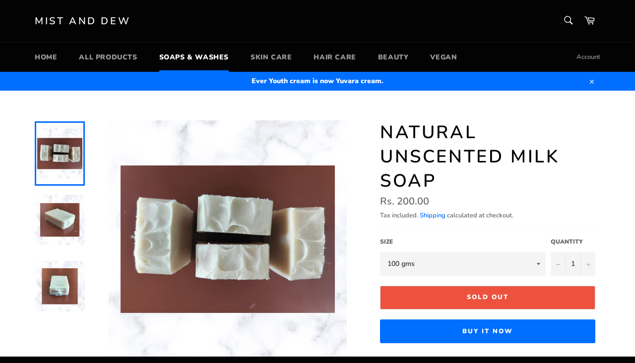

--- FILE ---
content_type: text/javascript; charset=utf-8
request_url: https://mistanddew.com/products/natural-unscented-soap.js
body_size: 627
content:
{"id":5758507319454,"title":"Natural Unscented Milk Soap","handle":"natural-unscented-soap","description":"\u003cp\u003eMilk is a great moisturizer known for ages for its moisturizing properties. The oils are very moisturizing and keep skin soft. \u003c\/p\u003e\n\u003cp\u003eThis soap is a great choice for dry, sensitive skin.\u003c\/p\u003e\n\u003cp\u003e\u003cstrong\u003eIngredients: \u003c\/strong\u003e\u003c\/p\u003e\n\u003cp\u003eOlive oil, Coconut oil, Castor oil, Rice bran. Palm oil, Sesame, Sunflower oil, Milk, Lye. \u003c\/p\u003e\n\u003cp\u003eNo added color or artificial fragrance. \u003c\/p\u003e\n\u003cp\u003eSince it doesn't contain any added color, essential oil, or artificial fragrance, it's totally safe to use for pregnant women, newborn babies, and anyone with skin allergies. \u003c\/p\u003e\n\u003cp\u003e \u003c\/p\u003e","published_at":"2020-09-27T11:32:23+05:30","created_at":"2020-09-26T20:10:10+05:30","vendor":"Mist and Dew","type":"Soap","tags":["Baby care","soap","soaps"],"price":20000,"price_min":20000,"price_max":20000,"available":false,"price_varies":false,"compare_at_price":null,"compare_at_price_min":0,"compare_at_price_max":0,"compare_at_price_varies":false,"variants":[{"id":43015279378611,"title":"100 gms","option1":"100 gms","option2":null,"option3":null,"sku":"","requires_shipping":true,"taxable":true,"featured_image":null,"available":false,"name":"Natural Unscented Milk Soap - 100 gms","public_title":"100 gms","options":["100 gms"],"price":20000,"weight":200,"compare_at_price":null,"inventory_management":"shopify","barcode":null,"requires_selling_plan":false,"selling_plan_allocations":[]}],"images":["\/\/cdn.shopify.com\/s\/files\/1\/2540\/8756\/products\/1_b7285701-54ef-4aff-8681-0706b23c513c.png?v=1618118595","\/\/cdn.shopify.com\/s\/files\/1\/2540\/8756\/products\/2_64edd800-a6f4-4526-a46c-1b281e00d651.png?v=1618118595","\/\/cdn.shopify.com\/s\/files\/1\/2540\/8756\/products\/3_fec2b206-31d5-4d3c-bf53-516fd67677e8.png?v=1618118595"],"featured_image":"\/\/cdn.shopify.com\/s\/files\/1\/2540\/8756\/products\/1_b7285701-54ef-4aff-8681-0706b23c513c.png?v=1618118595","options":[{"name":"size","position":1,"values":["100 gms"]}],"url":"\/products\/natural-unscented-soap","media":[{"alt":null,"id":20555230281907,"position":1,"preview_image":{"aspect_ratio":1.0,"height":1080,"width":1080,"src":"https:\/\/cdn.shopify.com\/s\/files\/1\/2540\/8756\/products\/1_b7285701-54ef-4aff-8681-0706b23c513c.png?v=1618118595"},"aspect_ratio":1.0,"height":1080,"media_type":"image","src":"https:\/\/cdn.shopify.com\/s\/files\/1\/2540\/8756\/products\/1_b7285701-54ef-4aff-8681-0706b23c513c.png?v=1618118595","width":1080},{"alt":null,"id":20555230314675,"position":2,"preview_image":{"aspect_ratio":1.0,"height":1080,"width":1080,"src":"https:\/\/cdn.shopify.com\/s\/files\/1\/2540\/8756\/products\/2_64edd800-a6f4-4526-a46c-1b281e00d651.png?v=1618118595"},"aspect_ratio":1.0,"height":1080,"media_type":"image","src":"https:\/\/cdn.shopify.com\/s\/files\/1\/2540\/8756\/products\/2_64edd800-a6f4-4526-a46c-1b281e00d651.png?v=1618118595","width":1080},{"alt":null,"id":20555230347443,"position":3,"preview_image":{"aspect_ratio":1.0,"height":1080,"width":1080,"src":"https:\/\/cdn.shopify.com\/s\/files\/1\/2540\/8756\/products\/3_fec2b206-31d5-4d3c-bf53-516fd67677e8.png?v=1618118595"},"aspect_ratio":1.0,"height":1080,"media_type":"image","src":"https:\/\/cdn.shopify.com\/s\/files\/1\/2540\/8756\/products\/3_fec2b206-31d5-4d3c-bf53-516fd67677e8.png?v=1618118595","width":1080}],"requires_selling_plan":false,"selling_plan_groups":[]}